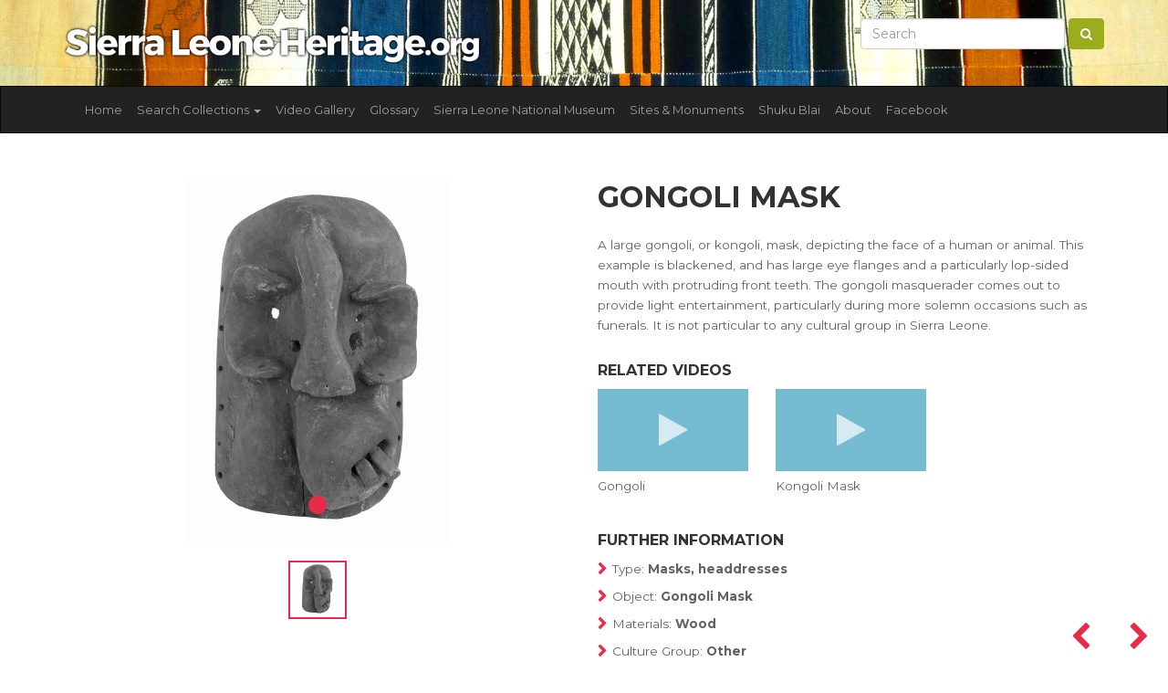

--- FILE ---
content_type: text/html; charset=UTF-8
request_url: https://www.sierraleoneheritage.org/item/GLAMG%3AA.1985.13.al/gongoli-mask
body_size: 5641
content:
<!DOCTYPE html>
<html lang="en">
<head>

    <!-- META -->
    <meta charset="utf-8">
    <meta http-equiv="X-UA-Compatible" content="IE=edge">
    <meta name="viewport" content="width=device-width, initial-scale=1, shrink-to-fit=no">
    <title>Sierra Leone Heritage Gongoli Mask</title>

    <!-- CSRF Token -->
    <meta name="csrf-token" content="TuuO7K5GLfcAglR69zu0ERShof8e3st3uUX4EIRW">

    <!-- CSS -->
    <link href="https://fonts.googleapis.com/css?family=Montserrat:400,500,700" rel="stylesheet">
    
    <link rel="stylesheet" href="https://maxcdn.bootstrapcdn.com/bootstrap/3.3.7/css/bootstrap.min.css" integrity="sha384-BVYiiSIFeK1dGmJRAkycuHAHRg32OmUcww7on3RYdg4Va+PmSTsz/K68vbdEjh4u" crossorigin="anonymous">

    <link rel="stylesheet" href="https://www.sierraleoneheritage.org/js/lightbox2-master/dist/css/lightbox.min.css">
    <link rel="stylesheet" href="https://www.sierraleoneheritage.org/js/multiselect/dist/css/bootstrap-multiselect.css" type="text/css"/>
    <link rel="stylesheet" href="https://www.sierraleoneheritage.org/scss/custom.css?time=202601220901">

    <!-- favicons -->
    <link rel="apple-touch-icon" sizes="120x120" href="https://www.sierraleoneheritage.org/images/favicon/apple-touch-icon.png">
    <link rel="icon" type="image/png" sizes="32x32" href="https://www.sierraleoneheritage.org/images/favicon/favicon-32x32.png">
    <link rel="icon" type="image/png" sizes="16x16" href="https://www.sierraleoneheritage.org/images/favicon/favicon-16x16.png">
    <link rel="mask-icon" href="https://www.sierraleoneheritage.org/images/favicon/safari-pinned-tab.svg" color="#5bbad5">
    <meta name="msapplication-TileColor" content="#da532c">
    <meta name="theme-color" content="#ffffff">

    

    <!-- SHARE: Facebook -->
    <meta property="og:title" content="Gongoli Mask" />
    <meta property="og:image" content="{&quot;id&quot;:5376,&quot;filename&quot;:&quot;glasgow_museums\/image\/A_1985_13_al.jpg&quot;,&quot;title&quot;:null,&quot;description&quot;:null,&quot;type&quot;:&quot;Image&quot;,&quot;sorting&quot;:0,&quot;status&quot;:1,&quot;exhibition_id&quot;:5,&quot;cultural_object_id&quot;:3042,&quot;pivot&quot;:{&quot;cultural_object_id&quot;:3042,&quot;media_id&quot;:5376}}" />
    <meta property="og:url" content="https://www.sierraleoneheritage.org/item/GLAMG%3AA.1985.13.al/gongoli-mask" />
    <meta property="og:description" content="-" />

    <!-- SHARE: Twitter -->
    <meta name="twitter:title" content="Gongoli Mask" />
    <meta name="twitter:description" content="-" />
    <meta name="twitter:image" content="{&quot;id&quot;:5376,&quot;filename&quot;:&quot;glasgow_museums\/image\/A_1985_13_al.jpg&quot;,&quot;title&quot;:null,&quot;description&quot;:null,&quot;type&quot;:&quot;Image&quot;,&quot;sorting&quot;:0,&quot;status&quot;:1,&quot;exhibition_id&quot;:5,&quot;cultural_object_id&quot;:3042,&quot;pivot&quot;:{&quot;cultural_object_id&quot;:3042,&quot;media_id&quot;:5376}}" />

    <!-- Google Analytics code for sierraleoneheritage.com -->
    <script type="text/javascript">

        var _gaq = _gaq || [];
        _gaq.push(['_setAccount', 'UA-26450210-1']);
        _gaq.push(['_setDomainName', 'sierraleoneheritage.org']);
        _gaq.push(['_setAllowLinker', true]);
        _gaq.push(['_trackPageview']);

        (function() {
            var ga = document.createElement('script'); ga.type = 'text/javascript'; ga.async = true;
            ga.src = ('https:' == document.location.protocol ? 'https://ssl' : 'http://www') + '.google-analytics.com/ga.js';
            var s = document.getElementsByTagName('script')[0]; s.parentNode.insertBefore(ga, s);
        })();

    </script>

</head>
<body>

<section id="prenav" class="hidden-xs">
    <div class="container">
        <div class="row">
            <div class="col-lg-5 col-xs-12">
                <a href="https://www.sierraleoneheritage.org">
                <img class="img-fluid mt-0" src="https://www.sierraleoneheritage.org/images/logo.png" title="Sierra Leone Heritage" />
                </a>
            </div>
            <div class="col-lg-7 hidden-xs">
                <form class="form-inline my-2 my-lg-0 pull-right" action="https://www.sierraleoneheritage.org/search/search_db/find" method="get">
                    <input class="form-control mr-sm-2" name="keywords" type="text" placeholder="Search" value="" aria-label="Search">
                    <button class="btn btn-success my-2 my-sm-0" type="submit"><i class="fa fa-search"></i></button>
                </form>
            </div>
            
        </div>
    </div>
</section>



<nav class="navbar navbar-inverse">
    <div class="container">
        <div class="navbar-header">
            <button type="button" class="navbar-toggle collapsed" data-toggle="collapse" data-target="#navbar" aria-expanded="false" aria-controls="navbar">
                <span class="sr-only">Toggle navigation</span>
                <span class="icon-bar"></span>
                <span class="icon-bar"></span>
                <span class="icon-bar"></span>
            </button>
            <a class="visible-xs navbar-brand" href="https://www.sierraleoneheritage.org">
                <img width="200" class="img-fluid mt-0" src="https://www.sierraleoneheritage.org/images/logo.png" title="Sierra Leone Heritage" />
            </a>

        </div>
        <div id="navbar" class="collapse navbar-collapse">
            <ul class="nav navbar-nav">

                <li><a href="https://www.sierraleoneheritage.org">Home</a></li>
                <li class="dropdown">
                    <a href="#" class="dropdown-toggle" data-toggle="dropdown" role="button" aria-haspopup="true" aria-expanded="false">Search Collections <span class="caret"></span></a>
                    <ul class="dropdown-menu">
                        <li><a href="https://www.sierraleoneheritage.org/search/search_db/find">All Collections</a></li>
                        <li role="separator" class="divider"></li>
                                                <li><a href="https://www.sierraleoneheritage.org/search/search_db/find?c%5B0%5D=1">Sierra Leone National Museum</a></li>
                                                <li><a href="https://www.sierraleoneheritage.org/search/search_db/find?c%5B0%5D=2">British Museum</a></li>
                                                <li><a href="https://www.sierraleoneheritage.org/search/search_db/find?c%5B0%5D=3">Cootje Van Oven Collection</a></li>
                                                <li><a href="https://www.sierraleoneheritage.org/search/search_db/find?c%5B0%5D=4">Brighton Museum and Art Gallery</a></li>
                                                <li><a href="https://www.sierraleoneheritage.org/search/search_db/find?c%5B0%5D=5">Glasgow Museums</a></li>
                                                <li><a href="https://www.sierraleoneheritage.org/search/search_db/find?c%5B0%5D=6">World Museum Liverpool Sierra Leone Collection</a></li>
                                                <li><a href="https://www.sierraleoneheritage.org/search/search_db/find?c%5B0%5D=7">British Library</a></li>
                                                <li role="separator" class="divider"></li>

                        <li class="dropdown-submenu">
                            <a tabindex="-1" href="#">By Group</a>
                            <ul class="dropdown-menu">
                                                                    <li><a href="https://www.sierraleoneheritage.org/search/search_db/find?g%5B0%5D=3">Mende <span class="badge badge-primary">933</span></a></li>
                                                                    <li><a href="https://www.sierraleoneheritage.org/search/search_db/find?g%5B0%5D=4">Kono <span class="badge badge-primary">61</span></a></li>
                                                                    <li><a href="https://www.sierraleoneheritage.org/search/search_db/find?g%5B0%5D=5">Temne <span class="badge badge-primary">170</span></a></li>
                                                                    <li><a href="https://www.sierraleoneheritage.org/search/search_db/find?g%5B0%5D=6">Krio <span class="badge badge-primary">93</span></a></li>
                                                                    <li><a href="https://www.sierraleoneheritage.org/search/search_db/find?g%5B0%5D=8">Loko <span class="badge badge-primary">24</span></a></li>
                                                                    <li><a href="https://www.sierraleoneheritage.org/search/search_db/find?g%5B0%5D=12">Sherbro <span class="badge badge-primary">125</span></a></li>
                                                                    <li><a href="https://www.sierraleoneheritage.org/search/search_db/find?g%5B0%5D=13">Limba <span class="badge badge-primary">92</span></a></li>
                                                                    <li><a href="https://www.sierraleoneheritage.org/search/search_db/find?g%5B0%5D=14">Vai <span class="badge badge-primary">27</span></a></li>
                                                                    <li><a href="https://www.sierraleoneheritage.org/search/search_db/find?g%5B0%5D=16">Bullom <span class="badge badge-primary">34</span></a></li>
                                                                    <li><a href="https://www.sierraleoneheritage.org/search/search_db/find?g%5B0%5D=19">Yalunka <span class="badge badge-primary">24</span></a></li>
                                                                    <li><a href="https://www.sierraleoneheritage.org/search/search_db/find?g%5B0%5D=22">Other <span class="badge badge-primary">1932</span></a></li>
                                                                    <li><a href="https://www.sierraleoneheritage.org/search/search_db/find?g%5B0%5D=24">Kisi <span class="badge badge-primary">65</span></a></li>
                                                                    <li><a href="https://www.sierraleoneheritage.org/search/search_db/find?g%5B0%5D=26">Kuranko <span class="badge badge-primary">48</span></a></li>
                                                                    <li><a href="https://www.sierraleoneheritage.org/search/search_db/find?g%5B0%5D=29">Mandingo <span class="badge badge-primary">152</span></a></li>
                                                                    <li><a href="https://www.sierraleoneheritage.org/search/search_db/find?g%5B0%5D=32">Fula <span class="badge badge-primary">70</span></a></li>
                                                                    <li><a href="https://www.sierraleoneheritage.org/search/search_db/find?g%5B0%5D=39">Krim <span class="badge badge-primary">1</span></a></li>
                                                                    <li><a href="https://www.sierraleoneheritage.org/search/search_db/find?g%5B0%5D=55">Gola <span class="badge badge-primary">28</span></a></li>
                                                                    <li><a href="https://www.sierraleoneheritage.org/search/search_db/find?g%5B0%5D=59">Soso <span class="badge badge-primary">31</span></a></li>
                                                            </ul>
                        </li>

                        <li class="dropdown-submenu">
                            <a tabindex="-1" href="#">By Type</a>
                            <ul class="dropdown-menu">
                                                                    <li><a href="https://www.sierraleoneheritage.org/search/search_db/find?ot%5B0%5D=2">Domestic equipment <span class="badge badge-primary">183</span></a></li>
                                                                    <li><a href="https://www.sierraleoneheritage.org/search/search_db/find?ot%5B0%5D=3">Figures, sculpture <span class="badge badge-primary">710</span></a></li>
                                                                    <li><a href="https://www.sierraleoneheritage.org/search/search_db/find?ot%5B0%5D=4">Tools, implements <span class="badge badge-primary">499</span></a></li>
                                                                    <li><a href="https://www.sierraleoneheritage.org/search/search_db/find?ot%5B0%5D=5">Transport <span class="badge badge-primary">16</span></a></li>
                                                                    <li><a href="https://www.sierraleoneheritage.org/search/search_db/find?ot%5B0%5D=6">Regalia <span class="badge badge-primary">119</span></a></li>
                                                                    <li><a href="https://www.sierraleoneheritage.org/search/search_db/find?ot%5B0%5D=7">Hunting, fishing <span class="badge badge-primary">26</span></a></li>
                                                                    <li><a href="https://www.sierraleoneheritage.org/search/search_db/find?ot%5B0%5D=8">Toilet/cosmetic equipment <span class="badge badge-primary">35</span></a></li>
                                                                    <li><a href="https://www.sierraleoneheritage.org/search/search_db/find?ot%5B0%5D=9">Natural history <span class="badge badge-primary">19</span></a></li>
                                                                    <li><a href="https://www.sierraleoneheritage.org/search/search_db/find?ot%5B0%5D=10">Containers, vessels <span class="badge badge-primary">310</span></a></li>
                                                                    <li><a href="https://www.sierraleoneheritage.org/search/search_db/find?ot%5B0%5D=11">Currency <span class="badge badge-primary">39</span></a></li>
                                                                    <li><a href="https://www.sierraleoneheritage.org/search/search_db/find?ot%5B0%5D=12">Masks, headdresses <span class="badge badge-primary">276</span></a></li>
                                                                    <li><a href="https://www.sierraleoneheritage.org/search/search_db/find?ot%5B0%5D=13">Games, toys, models <span class="badge badge-primary">87</span></a></li>
                                                                    <li><a href="https://www.sierraleoneheritage.org/search/search_db/find?ot%5B0%5D=14">Musical instruments <span class="badge badge-primary">383</span></a></li>
                                                                    <li><a href="https://www.sierraleoneheritage.org/search/search_db/find?ot%5B0%5D=15">Weapons, armour <span class="badge badge-primary">147</span></a></li>
                                                                    <li><a href="https://www.sierraleoneheritage.org/search/search_db/find?ot%5B0%5D=16">Ivories <span class="badge badge-primary">36</span></a></li>
                                                                    <li><a href="https://www.sierraleoneheritage.org/search/search_db/find?ot%5B0%5D=17">Costume, dress <span class="badge badge-primary">151</span></a></li>
                                                                    <li><a href="https://www.sierraleoneheritage.org/search/search_db/find?ot%5B0%5D=18">Body adornment, jewellery <span class="badge badge-primary">126</span></a></li>
                                                                    <li><a href="https://www.sierraleoneheritage.org/search/search_db/find?ot%5B0%5D=21">Production equipment <span class="badge badge-primary">60</span></a></li>
                                                                    <li><a href="https://www.sierraleoneheritage.org/search/search_db/find?ot%5B0%5D=24">Textiles, cloth <span class="badge badge-primary">132</span></a></li>
                                                                    <li><a href="https://www.sierraleoneheritage.org/search/search_db/find?ot%5B0%5D=25">Religious/ritual equipment, charms <span class="badge badge-primary">165</span></a></li>
                                                                    <li><a href="https://www.sierraleoneheritage.org/search/search_db/find?ot%5B0%5D=26">No Data / Other <span class="badge badge-primary">24</span></a></li>
                                                                    <li><a href="https://www.sierraleoneheritage.org/search/search_db/find?ot%5B0%5D=44">Sound Recording <span class="badge badge-primary">236</span></a></li>
                                                                    <li><a href="https://www.sierraleoneheritage.org/search/search_db/find?ot%5B0%5D=52">Photographs <span class="badge badge-primary">209</span></a></li>
                                                                    <li><a href="https://www.sierraleoneheritage.org/search/search_db/find?ot%5B0%5D=64">Wax Cylinder Recordings <span class="badge badge-primary">110</span></a></li>
                                                            </ul>
                        </li>

                        <li class="dropdown-submenu">
                            <a tabindex="-1" href="#">By Material</a>
                            <ul class="dropdown-menu">
                                                                    <li><a href="https://www.sierraleoneheritage.org/search/search_db/find?mat%5B0%5D=1">Wood <span class="badge badge-primary">1085</span></a></li>
                                                                    <li><a href="https://www.sierraleoneheritage.org/search/search_db/find?mat%5B0%5D=2">Stone <span class="badge badge-primary">810</span></a></li>
                                                                    <li><a href="https://www.sierraleoneheritage.org/search/search_db/find?mat%5B0%5D=3">Metal <span class="badge badge-primary">391</span></a></li>
                                                                    <li><a href="https://www.sierraleoneheritage.org/search/search_db/find?mat%5B0%5D=4">Vegetable, organic fibre <span class="badge badge-primary">524</span></a></li>
                                                                    <li><a href="https://www.sierraleoneheritage.org/search/search_db/find?mat%5B0%5D=5">Leather, animal skin <span class="badge badge-primary">292</span></a></li>
                                                                    <li><a href="https://www.sierraleoneheritage.org/search/search_db/find?mat%5B0%5D=6">Ceramic <span class="badge badge-primary">160</span></a></li>
                                                                    <li><a href="https://www.sierraleoneheritage.org/search/search_db/find?mat%5B0%5D=7">Bone, ivory, tooth <span class="badge badge-primary">118</span></a></li>
                                                                    <li><a href="https://www.sierraleoneheritage.org/search/search_db/find?mat%5B0%5D=8">No Data / Other <span class="badge badge-primary">391</span></a></li>
                                                                    <li><a href="https://www.sierraleoneheritage.org/search/search_db/find?mat%5B0%5D=10">Glass <span class="badge badge-primary">92</span></a></li>
                                                                    <li><a href="https://www.sierraleoneheritage.org/search/search_db/find?mat%5B0%5D=14">Feather, fur, hair, horn <span class="badge badge-primary">30</span></a></li>
                                                                    <li><a href="https://www.sierraleoneheritage.org/search/search_db/find?mat%5B0%5D=15">Shell <span class="badge badge-primary">66</span></a></li>
                                                                    <li><a href="https://www.sierraleoneheritage.org/search/search_db/find?mat%5B0%5D=16">Textile <span class="badge badge-primary">378</span></a></li>
                                                                    <li><a href="https://www.sierraleoneheritage.org/search/search_db/find?mat%5B0%5D=31">Paper <span class="badge badge-primary">210</span></a></li>
                                                            </ul>
                        </li>




                    </ul>
                </li>
                <li class="nav-item"><a class="nav-link" href="https://www.sierraleoneheritage.org/video/gallery">Video Gallery</a></li>
                <li class="nav-item"><a class="nav-link" href="https://www.sierraleoneheritage.org/glossary">Glossary</a></li>

                
                    
                    <li class="nav-item"><a class="nav-link" href="https://www.sierraleoneheritage.org/museum">Sierra Leone National Museum</a></li>

                
                    
                    <li class="nav-item"><a class="nav-link" href="https://www.sierraleoneheritage.org/sites">Sites &amp; Monuments</a></li>

                
                    
                    <li class="nav-item"><a class="nav-link" href="https://www.sierraleoneheritage.org/shukublai">Shuku Blai</a></li>

                
                    
                    <li class="nav-item"><a class="nav-link" href="https://www.sierraleoneheritage.org/about">About</a></li>

                                
                <li class="nav-item"><a class="nav-link" href="https://www.facebook.com/groups/saloneheritage/" target="_blank">Facebook</a></li>
            </ul>
            <form action="https://www.sierraleoneheritage.org/search/search_db/find" class="mb-3 visible-xs" method="get">
                <div class="row">
                    <div class="col-xs-8">
                        <input class="form-control" name="keywords" type="text" placeholder="Search" value="" aria-label="Search">
                    </div>
                    <div class="col-xs-4">
                        <button class="btn btn-success my-2 my-sm-0" type="submit"><i class="fa fa-search"></i></button>
                    </div>
                </div>
            </form>
        </div><!--/.nav-collapse -->
    </div>
</nav>




<main role="main">
    <div class="container">
    
<div class="row mt-4 mb-4">
    <div class="col-lg-6">

            <div id="myCarousel" data-interval="false" class="carousel slide" data-ride="carousel">
                <!-- Indicators -->
                <ol class="carousel-indicators">
                                            <li data-id="0" data-target="#myCarousel" data-slide-to="0"  class="active" ></li>
                                    </ol>

                <!-- Wrapper for slides -->
                <div class="carousel-inner">
                                            <div class="item  active ">
                            <a style="background-image: url('https://www.sierraleoneheritage.org/storage/glasgow_museums/image/a_1985_13_al.jpg') " class="carousel-preview" data-lightbox="sierra" data-title="Gongoli Mask" href="https://www.sierraleoneheritage.org/storage/glasgow_museums/image/a_1985_13_al.jpg">
                            </a>
                        </div>
                                    </div>

            </div>

        <div class="text-center mt-3 mb-3 thumbnails-below">
                            <a data-id="0"  class="active"  href="javascript:void(0)" onclick="$('#myCarousel').carousel(0);$('.thumbnails-below a').removeClass('active'); $(this).addClass('active');">
                <img height="60" src="https://www.sierraleoneheritage.org/storage/glasgow_museums/image/a_1985_13_al.jpg" alt="Gongoli Mask">
                </a>
                    </div>

    </div>
    <div class="col-lg-6">
        <div class="single-tidy">

            <div class="prev-next-nav">
                                <a href="https://www.sierraleoneheritage.org/id/3041"><i class="fa fa-chevron-left"></i></a>
                                                <a href="https://www.sierraleoneheritage.org/id/3043"><i class="fa fa-chevron-right"></i></a>
                            </div>


        <h1>Gongoli Mask</h1>
        <p>A large gongoli, or kongoli, mask, depicting the face of a human or animal. This example is blackened, and has large eye flanges and a particularly lop-sided mouth with protruding front teeth. The gongoli masquerader comes out to provide light entertainment, particularly during more solemn occasions such as funerals. It is not particular to any cultural group in Sierra Leone.</p>

        
                
                    <h3>Related Videos </h3>
            <div class="videos">
                                    <div class="row">
                                                    <div class="col-md-4">

                                <a href="https://www.youtube.com/watch?v=mto9a4Z9TIA" class="video">
                                    <span class=" video-preview video-preview-single-page" style="background-image: url(https://img.youtube.com/vi/mto9a4Z9TIA/hqdefault.jpg)">
                                    <i class="fa fa-play"></i>
                                    </span>
                                    <p>Gongoli</p>
                                </a>

                            </div>
                                                    <div class="col-md-4">

                                <a href="https://youtu.be/sa8KKdhoS4I" class="video">
                                    <span class=" video-preview video-preview-single-page" style="background-image: url(https://img.youtube.com/vi/sa8KKdhoS4I/hqdefault.jpg)">
                                    <i class="fa fa-play"></i>
                                    </span>
                                    <p>Kongoli Mask</p>
                                </a>

                            </div>
                                            </div>
                            </div>
        
        <h3 class="boxedTitle">Further Information</h3>

        <ul class="furtherinfo_body">
            <li><span>Type: </span>Masks, headdresses</li>
            <li><span>Object: </span>Gongoli Mask</li>
            <li><span>Materials: </span>Wood</li>
            <li><span>Culture Group: </span>Other</li>
            <li><span>Dimensions: </span>470mm x 280mm x 340mm</li>
            <li><span>Production Date: </span>Pre 1960</li>
            <li><span>Associated Places: </span>Unknown</li>
            <li><span>Associated People: </span>Guy Massie-Taylor (Collector)</li>
            <li><span>Museum: </span>Glasgow Museums</li>
            <li><span title="3042">Accession Number: </span>GLAMG:A.1985.13.al</li>
        </ul>

                <h3 class="boxedTitle">Related Objects</h3>
                        <div class="media">
                <div class="media-left media-middle">
                    <a href="https://www.sierraleoneheritage.org/item/GLAMG%3AA.1985.13.am/gongoli-mask">
                        <img class="media-object" width="50px" src="https://www.sierraleoneheritage.org/storage/glasgow_museums/image/a_1985_13_am.jpg" alt="Gongoli Mask">
                    </a>
                </div>
                <div class="media-body">
                    <h4 class="media-heading"><a href="https://www.sierraleoneheritage.org/item/GLAMG%3AA.1985.13.am/gongoli-mask">Gongoli Mask</a></h4>
                    <p>Masks, headdresses</p>
                </div>
            </div>
                        <div class="media">
                <div class="media-left media-middle">
                    <a href="https://www.sierraleoneheritage.org/item/GLAMG%3AA.1985.13.an/gongoli-mask">
                        <img class="media-object" width="50px" src="https://www.sierraleoneheritage.org/storage/glasgow_museums/image/a_1985_13_an.jpg" alt="Gongoli Mask">
                    </a>
                </div>
                <div class="media-body">
                    <h4 class="media-heading"><a href="https://www.sierraleoneheritage.org/item/GLAMG%3AA.1985.13.an/gongoli-mask">Gongoli Mask</a></h4>
                    <p>Masks, headdresses</p>
                </div>
            </div>
                        <div class="media">
                <div class="media-left media-middle">
                    <a href="https://www.sierraleoneheritage.org/item/GLAMG%3AA.1985.13.ao/a-rong-a-thoma-mask">
                        <img class="media-object" width="50px" src="https://www.sierraleoneheritage.org/storage/glasgow_museums/image/a_1985_13_ao_01_d.jpg" alt="A-Rong a-Thoma Mask">
                    </a>
                </div>
                <div class="media-body">
                    <h4 class="media-heading"><a href="https://www.sierraleoneheritage.org/item/GLAMG%3AA.1985.13.ao/a-rong-a-thoma-mask">A-Rong a-Thoma Mask</a></h4>
                    <p>Masks, headdresses</p>
                </div>
            </div>
                        <div class="media">
                <div class="media-left media-middle">
                    <a href="https://www.sierraleoneheritage.org/item/GLAMG%3AA.1985.13.ap/kabemba-mask">
                        <img class="media-object" width="50px" src="https://www.sierraleoneheritage.org/storage/glasgow_museums/image/a_1985_13_ap_01_d.jpg" alt="Kabemba Mask">
                    </a>
                </div>
                <div class="media-body">
                    <h4 class="media-heading"><a href="https://www.sierraleoneheritage.org/item/GLAMG%3AA.1985.13.ap/kabemba-mask">Kabemba Mask</a></h4>
                    <p>Masks, headdresses</p>
                </div>
            </div>
                        <div class="media">
                <div class="media-left media-middle">
                    <a href="https://www.sierraleoneheritage.org/item/GLAMG%3AA.1985.13.aq/gonde-mask">
                        <img class="media-object" width="50px" src="https://www.sierraleoneheritage.org/storage/glasgow_museums/image/a_1985_13_aq_01_d.jpg" alt="Gonde Mask">
                    </a>
                </div>
                <div class="media-body">
                    <h4 class="media-heading"><a href="https://www.sierraleoneheritage.org/item/GLAMG%3AA.1985.13.aq/gonde-mask">Gonde Mask</a></h4>
                    <p>Masks, headdresses</p>
                </div>
            </div>
                    
        </div>

    </div>
</div>

    </div>
</main>
<section class="sierra-stripe">

</section>

<footer id="footer" class="footer mastfoot">
    <div class="container">

        <div class="row">
            <div class="col-lg-3 col-md-6 col-xs-12">
                <h3>Sierra Leone Heritage</h3>
                <ul class="list-unstyled">
                    <li><a href="/cdn-cgi/l/email-protection#2b42454d446b58424e59594a474e44454e434e59425f4a4c4e0544594c"><span class="__cf_email__" data-cfemail="a7cec9c1c8e7d4cec2d5d5c6cbc2c8c9c2cfc2d5ced3c6c0c289c8d5c0">[email&#160;protected]</span></a></li>
                </ul>
                

            </div>
            <div class="col-lg-3 col-md-6 col-xs-12">
                <h3>Navigate</h3>
                <ul class="list-unstyled">
                    <li class="nav-item"><a href="https://www.sierraleoneheritage.org/video/gallery">Video Gallery</a></li>
                    <li class="nav-item"><a href="https://www.sierraleoneheritage.org/glossary">Glossary</a></li>
                                            <li><a href="https://www.sierraleoneheritage.org/museum">Sierra Leone National Museum</a></li>
                                            <li><a href="https://www.sierraleoneheritage.org/sites">Sites &amp; Monuments</a></li>
                                            <li><a href="https://www.sierraleoneheritage.org/shukublai">Shuku Blai</a></li>
                                            <li><a href="https://www.sierraleoneheritage.org/about">About</a></li>
                                        
                    <li class="nav-item"><a href="https://www.facebook.com/groups/saloneheritage/" target="_blank">Facebook</a></li>

                </ul>

            </div>
            <div class="col-lg-3  col-md-6 col-xs-12">
                <h3>Explore Collections</h3>
                <ul class="list-unstyled">
                                            <li><a href="https://www.sierraleoneheritage.org/search/search_db/find?c%5B0%5D=1">Sierra Leone National Museum <span>(1618)</span></a></li>
                                            <li><a href="https://www.sierraleoneheritage.org/search/search_db/find?c%5B0%5D=2">British Museum <span>(882)</span></a></li>
                                            <li><a href="https://www.sierraleoneheritage.org/search/search_db/find?c%5B0%5D=3">Cootje Van Oven Collection <span>(236)</span></a></li>
                                            <li><a href="https://www.sierraleoneheritage.org/search/search_db/find?c%5B0%5D=4">Brighton Museum and Art Gallery <span>(254)</span></a></li>
                                            <li><a href="https://www.sierraleoneheritage.org/search/search_db/find?c%5B0%5D=5">Glasgow Museums <span>(309)</span></a></li>
                                            <li><a href="https://www.sierraleoneheritage.org/search/search_db/find?c%5B0%5D=6">World Museum Liverpool Sierra Leone Collection <span>(182)</span></a></li>
                                            <li><a href="https://www.sierraleoneheritage.org/search/search_db/find?c%5B0%5D=7">British Library <span>(110)</span></a></li>
                                    </ul>




            </div>
            <div class="col-lg-3  col-md-6 col-xs-12">

                


                <h3>Parntners &amp; Funders</h3>
                <div class="supported-by">
                    <a target="_blank" href="http://www.ahrc.ac.uk/"><img src="https://www.sierraleoneheritage.org/images/partners/ahrc-logo.png"/></a>
                    <a target="_blank" href="http://www.beyondtext.ac.uk/"><img src="https://www.sierraleoneheritage.org/images/partners/Beyond_Text.png"/></a>
                    <a target="_blank" href="http://www.ucl.ac.uk/"><img src="https://www.sierraleoneheritage.org/images/partners/University_College_London_logo.png"/></a>
                    <a target="_blank" href="http://www.sussex.ac.uk/"><img src="https://www.sierraleoneheritage.org/images/partners/University_of_Sussex_Logo.png"/></a>
                    <a target="_blank" href="https://www.soas.ac.uk/"><img src="https://www.sierraleoneheritage.org/images/partners/soas-logo.png"/></a>
                </div>
                <div class="clearfix"></div>
                <p><small>Copyright &copy; 2026</small></p>
            </div>
        </div>


    </div>
</footer><div id="overlay">
    <a href="javascript:void(0)" class="cls"><img src="https://www.sierraleoneheritage.org/images/close.png" title="Close Video"></a>
    <div class="bt">
        <div class="bc">
            <div id="video_replay">
                <div id="video">
                </div>
            </div>
        </div>
    </div>
</div>

<!-- SCRIPTS -->
<a href="#" class="back-to-top btn-back-to-top"></a>

<!-- SCRIPTS -->
<a href="#" class="back-to-top btn-back-to-top"></a>


<!-- Optional JavaScript -->
<script data-cfasync="false" src="/cdn-cgi/scripts/5c5dd728/cloudflare-static/email-decode.min.js"></script><script src="https://code.jquery.com/jquery-3.3.1.min.js" integrity="sha256-FgpCb/KJQlLNfOu91ta32o/NMZxltwRo8QtmkMRdAu8=" crossorigin="anonymous"></script>

<script src="https://cdnjs.cloudflare.com/ajax/libs/popper.js/1.12.3/umd/popper.min.js" integrity="sha384-vFJXuSJphROIrBnz7yo7oB41mKfc8JzQZiCq4NCceLEaO4IHwicKwpJf9c9IpFgh" crossorigin="anonymous"></script>

<script src="https://maxcdn.bootstrapcdn.com/bootstrap/3.3.7/js/bootstrap.min.js" integrity="sha384-Tc5IQib027qvyjSMfHjOMaLkfuWVxZxUPnCJA7l2mCWNIpG9mGCD8wGNIcPD7Txa" crossorigin="anonymous"></script>

<script type="text/javascript" src="https://www.sierraleoneheritage.org/js/multiselect/dist/js/bootstrap-multiselect.js"></script>
<script type="text/javascript" src="https://www.sierraleoneheritage.org/js/lightbox2-master/dist/js/lightbox.min.js"></script>

<script src="https://www.sierraleoneheritage.org/js/custom.js?t=202601220901"></script>



<script defer src="https://static.cloudflareinsights.com/beacon.min.js/vcd15cbe7772f49c399c6a5babf22c1241717689176015" integrity="sha512-ZpsOmlRQV6y907TI0dKBHq9Md29nnaEIPlkf84rnaERnq6zvWvPUqr2ft8M1aS28oN72PdrCzSjY4U6VaAw1EQ==" data-cf-beacon='{"version":"2024.11.0","token":"947145d283d9494790077d14e1db054d","r":1,"server_timing":{"name":{"cfCacheStatus":true,"cfEdge":true,"cfExtPri":true,"cfL4":true,"cfOrigin":true,"cfSpeedBrain":true},"location_startswith":null}}' crossorigin="anonymous"></script>
</body>
</html>